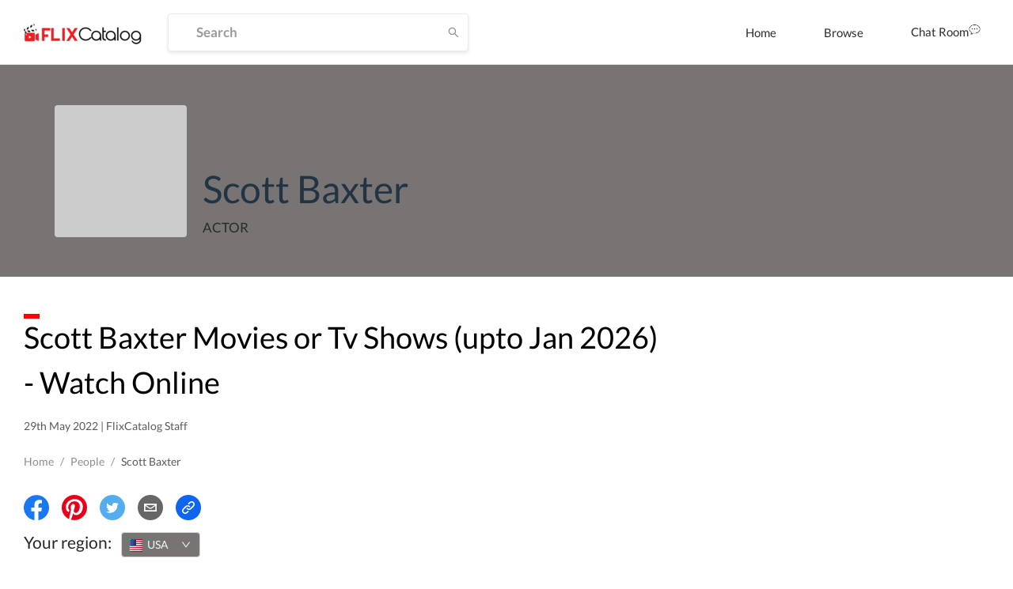

--- FILE ---
content_type: text/html; charset=utf-8
request_url: https://www.google.com/recaptcha/api2/aframe
body_size: 268
content:
<!DOCTYPE HTML><html><head><meta http-equiv="content-type" content="text/html; charset=UTF-8"></head><body><script nonce="FwQp93ScJqIA52dnF7IPQg">/** Anti-fraud and anti-abuse applications only. See google.com/recaptcha */ try{var clients={'sodar':'https://pagead2.googlesyndication.com/pagead/sodar?'};window.addEventListener("message",function(a){try{if(a.source===window.parent){var b=JSON.parse(a.data);var c=clients[b['id']];if(c){var d=document.createElement('img');d.src=c+b['params']+'&rc='+(localStorage.getItem("rc::a")?sessionStorage.getItem("rc::b"):"");window.document.body.appendChild(d);sessionStorage.setItem("rc::e",parseInt(sessionStorage.getItem("rc::e")||0)+1);localStorage.setItem("rc::h",'1768379196434');}}}catch(b){}});window.parent.postMessage("_grecaptcha_ready", "*");}catch(b){}</script></body></html>

--- FILE ---
content_type: application/javascript; charset=UTF-8
request_url: https://dp62wp976prt6.cloudfront.net/_next/static/chunks/a1f26442e93df81b6778fbe35301bf3254f5af2f.055f4556bb60f2fb39f6.js
body_size: 6166
content:
(window.webpackJsonp=window.webpackJsonp||[]).push([[93],{"0uMy":function(t,e){t.exports=function(t,e){if(t.indexOf)return t.indexOf(e);for(var n=0;n<t.length;++n)if(t[n]===e)return n;return-1}},Lrt2:function(t,e,n){"use strict";function o(t){return t&&t.__esModule?t:{default:t}}Object.defineProperty(e,"__esModule",{value:!0});var i=o(n("j2WB")),r=o(n("Km8e")),a=!0,s=!1,c=["altKey","bubbles","cancelable","ctrlKey","currentTarget","eventPhase","metaKey","shiftKey","target","timeStamp","view","type"];function u(t){return null===t||void 0===t}var l=[{reg:/^key/,props:["char","charCode","key","keyCode","which"],fix:function(t,e){u(t.which)&&(t.which=u(e.charCode)?e.keyCode:e.charCode),void 0===t.metaKey&&(t.metaKey=t.ctrlKey)}},{reg:/^touch/,props:["touches","changedTouches","targetTouches"]},{reg:/^hashchange$/,props:["newURL","oldURL"]},{reg:/^gesturechange$/i,props:["rotation","scale"]},{reg:/^(mousewheel|DOMMouseScroll)$/,props:[],fix:function(t,e){var n=void 0,o=void 0,i=void 0,r=e.wheelDelta,a=e.axis,s=e.wheelDeltaY,c=e.wheelDeltaX,u=e.detail;r&&(i=r/120),u&&(i=0-(u%3===0?u/3:u)),void 0!==a&&(a===t.HORIZONTAL_AXIS?(o=0,n=0-i):a===t.VERTICAL_AXIS&&(n=0,o=i)),void 0!==s&&(o=s/120),void 0!==c&&(n=-1*c/120),n||o||(o=i),void 0!==n&&(t.deltaX=n),void 0!==o&&(t.deltaY=o),void 0!==i&&(t.delta=i)}},{reg:/^mouse|contextmenu|click|mspointer|(^DOMMouseScroll$)/i,props:["buttons","clientX","clientY","button","offsetX","relatedTarget","which","fromElement","toElement","offsetY","pageX","pageY","screenX","screenY"],fix:function(t,e){var n=void 0,o=void 0,i=void 0,r=t.target,a=e.button;return r&&u(t.pageX)&&!u(e.clientX)&&(o=(n=r.ownerDocument||document).documentElement,i=n.body,t.pageX=e.clientX+(o&&o.scrollLeft||i&&i.scrollLeft||0)-(o&&o.clientLeft||i&&i.clientLeft||0),t.pageY=e.clientY+(o&&o.scrollTop||i&&i.scrollTop||0)-(o&&o.clientTop||i&&i.clientTop||0)),t.which||void 0===a||(t.which=1&a?1:2&a?3:4&a?2:0),!t.relatedTarget&&t.fromElement&&(t.relatedTarget=t.fromElement===r?t.toElement:t.fromElement),t}}];function p(){return a}function f(){return s}function d(t){var e=t.type,n="function"===typeof t.stopPropagation||"boolean"===typeof t.cancelBubble;i.default.call(this),this.nativeEvent=t;var o=f;"defaultPrevented"in t?o=t.defaultPrevented?p:f:"getPreventDefault"in t?o=t.getPreventDefault()?p:f:"returnValue"in t&&(o=t.returnValue===s?p:f),this.isDefaultPrevented=o;var r=[],a=void 0,u=void 0,d=c.concat();for(l.forEach((function(t){e.match(t.reg)&&(d=d.concat(t.props),t.fix&&r.push(t.fix))})),a=d.length;a;)this[u=d[--a]]=t[u];for(!this.target&&n&&(this.target=t.srcElement||document),this.target&&3===this.target.nodeType&&(this.target=this.target.parentNode),a=r.length;a;)(0,r[--a])(this,t);this.timeStamp=t.timeStamp||Date.now()}var h=i.default.prototype;(0,r.default)(d.prototype,h,{constructor:d,preventDefault:function(){var t=this.nativeEvent;t.preventDefault?t.preventDefault():t.returnValue=s,h.preventDefault.call(this)},stopPropagation:function(){var t=this.nativeEvent;t.stopPropagation?t.stopPropagation():t.cancelBubble=a,h.stopPropagation.call(this)}}),e.default=d,t.exports=e.default},"MJ/0":function(t,e,n){try{var o=n("0uMy")}catch(s){o=n("0uMy")}var i=/\s+/,r=Object.prototype.toString;function a(t){if(!t||!t.nodeType)throw new Error("A DOM element reference is required");this.el=t,this.list=t.classList}t.exports=function(t){return new a(t)},a.prototype.add=function(t){if(this.list)return this.list.add(t),this;var e=this.array();return~o(e,t)||e.push(t),this.el.className=e.join(" "),this},a.prototype.remove=function(t){if("[object RegExp]"==r.call(t))return this.removeMatching(t);if(this.list)return this.list.remove(t),this;var e=this.array(),n=o(e,t);return~n&&e.splice(n,1),this.el.className=e.join(" "),this},a.prototype.removeMatching=function(t){for(var e=this.array(),n=0;n<e.length;n++)t.test(e[n])&&this.remove(e[n]);return this},a.prototype.toggle=function(t,e){return this.list?("undefined"!==typeof e?e!==this.list.toggle(t,e)&&this.list.toggle(t):this.list.toggle(t),this):("undefined"!==typeof e?e?this.add(t):this.remove(t):this.has(t)?this.remove(t):this.add(t),this)},a.prototype.array=function(){var t=(this.el.getAttribute("class")||"").replace(/^\s+|\s+$/g,"").split(i);return""===t[0]&&t.shift(),t},a.prototype.has=a.prototype.contains=function(t){return this.list?this.list.contains(t):!!~o(this.array(),t)}},"Yu/1":function(t,e,n){"use strict";n.d(e,"a",(function(){return h}));var o=n("ERkP"),i=n.n(o),r=n("7nmT"),a=n.n(r),s=n("aWzz"),c=n.n(s);function u(t){return(u="function"===typeof Symbol&&"symbol"===typeof Symbol.iterator?function(t){return typeof t}:function(t){return t&&"function"===typeof Symbol&&t.constructor===Symbol&&t!==Symbol.prototype?"symbol":typeof t})(t)}function l(t,e){for(var n=0;n<e.length;n++){var o=e[n];o.enumerable=o.enumerable||!1,o.configurable=!0,"value"in o&&(o.writable=!0),Object.defineProperty(t,o.key,o)}}function p(t,e){return!e||"object"!==u(e)&&"function"!==typeof e?function(t){if(void 0===t)throw new ReferenceError("this hasn't been initialised - super() hasn't been called");return t}(t):e}function f(t){return(f=Object.setPrototypeOf?Object.getPrototypeOf:function(t){return t.__proto__||Object.getPrototypeOf(t)})(t)}function d(t,e){return(d=Object.setPrototypeOf||function(t,e){return t.__proto__=e,t})(t,e)}var h=function(t){function e(){return function(t,e){if(!(t instanceof e))throw new TypeError("Cannot call a class as a function")}(this,e),p(this,f(e).apply(this,arguments))}var n,o,i;return function(t,e){if("function"!==typeof e&&null!==e)throw new TypeError("Super expression must either be null or a function");t.prototype=Object.create(e&&e.prototype,{constructor:{value:t,writable:!0,configurable:!0}}),e&&d(t,e)}(e,t),n=e,(o=[{key:"componentDidMount",value:function(){this.createContainer()}},{key:"componentDidUpdate",value:function(t){var e=this.props.didUpdate;e&&e(t)}},{key:"componentWillUnmount",value:function(){this.removeContainer()}},{key:"createContainer",value:function(){this._container=this.props.getContainer(),this.forceUpdate()}},{key:"removeContainer",value:function(){this._container&&this._container.parentNode.removeChild(this._container)}},{key:"render",value:function(){return this._container?a.a.createPortal(this.props.children,this._container):null}}])&&l(n.prototype,o),i&&l(n,i),e}(i.a.Component);h.propTypes={getContainer:c.a.func.isRequired,children:c.a.node.isRequired,didUpdate:c.a.func}},cXSA:function(t,e,n){"use strict";Object.defineProperty(e,"__esModule",{value:!0}),e.default=function(t,e,n,o){function i(e){var o=new r.default(e);n.call(t,o)}if(t.addEventListener){var a=function(){var n=!1;return"object"===typeof o?n=o.capture||!1:"boolean"===typeof o&&(n=o),t.addEventListener(e,i,o||!1),{v:{remove:function(){t.removeEventListener(e,i,n)}}}}();if("object"===typeof a)return a.v}else if(t.attachEvent)return t.attachEvent("on"+e,i),{remove:function(){t.detachEvent("on"+e,i)}}};var o,i=n("Lrt2"),r=(o=i)&&o.__esModule?o:{default:o};t.exports=e.default},drqK:function(t,e,n){"use strict";n.d(e,"a",(function(){return h}));var o=n("ERkP"),i=n.n(o),r=n("7nmT"),a=n.n(r),s=n("aWzz"),c=n.n(s);function u(t){return(u="function"===typeof Symbol&&"symbol"===typeof Symbol.iterator?function(t){return typeof t}:function(t){return t&&"function"===typeof Symbol&&t.constructor===Symbol&&t!==Symbol.prototype?"symbol":typeof t})(t)}function l(t,e){for(var n=0;n<e.length;n++){var o=e[n];o.enumerable=o.enumerable||!1,o.configurable=!0,"value"in o&&(o.writable=!0),Object.defineProperty(t,o.key,o)}}function p(t,e){return!e||"object"!==u(e)&&"function"!==typeof e?function(t){if(void 0===t)throw new ReferenceError("this hasn't been initialised - super() hasn't been called");return t}(t):e}function f(t){return(f=Object.setPrototypeOf?Object.getPrototypeOf:function(t){return t.__proto__||Object.getPrototypeOf(t)})(t)}function d(t,e){return(d=Object.setPrototypeOf||function(t,e){return t.__proto__=e,t})(t,e)}var h=function(t){function e(){var t,n;!function(t,e){if(!(t instanceof e))throw new TypeError("Cannot call a class as a function")}(this,e);for(var o=arguments.length,i=new Array(o),r=0;r<o;r++)i[r]=arguments[r];return(n=p(this,(t=f(e)).call.apply(t,[this].concat(i)))).removeContainer=function(){n.container&&(a.a.unmountComponentAtNode(n.container),n.container.parentNode.removeChild(n.container),n.container=null)},n.renderComponent=function(t,e){var o=n.props,i=o.visible,r=o.getComponent,s=o.forceRender,c=o.getContainer,u=o.parent;(i||u._component||s)&&(n.container||(n.container=c()),a.a.unstable_renderSubtreeIntoContainer(u,r(t),n.container,(function(){e&&e.call(this)})))},n}var n,o,i;return function(t,e){if("function"!==typeof e&&null!==e)throw new TypeError("Super expression must either be null or a function");t.prototype=Object.create(e&&e.prototype,{constructor:{value:t,writable:!0,configurable:!0}}),e&&d(t,e)}(e,t),n=e,(o=[{key:"componentDidMount",value:function(){this.props.autoMount&&this.renderComponent()}},{key:"componentDidUpdate",value:function(){this.props.autoMount&&this.renderComponent()}},{key:"componentWillUnmount",value:function(){this.props.autoDestroy&&this.removeContainer()}},{key:"render",value:function(){return this.props.children({renderComponent:this.renderComponent,removeContainer:this.removeContainer})}}])&&l(n.prototype,o),i&&l(n,i),e}(i.a.Component);h.propTypes={autoMount:c.a.bool,autoDestroy:c.a.bool,visible:c.a.bool,forceRender:c.a.bool,parent:c.a.any,getComponent:c.a.func.isRequired,getContainer:c.a.func.isRequired,children:c.a.func.isRequired},h.defaultProps={autoMount:!0,autoDestroy:!0,forceRender:!1}},ioev:function(t,e,n){"use strict";function o(t,e){for(var n=e;n;){if(n===t)return!0;n=n.parentNode}return!1}n.d(e,"a",(function(){return o}))},j2WB:function(t,e,n){"use strict";function o(){return!1}function i(){return!0}function r(){this.timeStamp=Date.now(),this.target=void 0,this.currentTarget=void 0}Object.defineProperty(e,"__esModule",{value:!0}),r.prototype={isEventObject:1,constructor:r,isDefaultPrevented:o,isPropagationStopped:o,isImmediatePropagationStopped:o,preventDefault:function(){this.isDefaultPrevented=i},stopPropagation:function(){this.isPropagationStopped=i},stopImmediatePropagation:function(){this.isImmediatePropagationStopped=i,this.stopPropagation()},halt:function(t){t?this.stopImmediatePropagation():this.stopPropagation(),this.preventDefault()}},e.default=r,t.exports=e.default},rypG:function(t,e,n){"use strict";var o=n("CCu2"),i=n.n(o),r=n("VKUl"),a=n.n(r),s=n("aq5/"),c=n.n(s),u=n("4Mt5"),l=n.n(u),p=n("7xyS"),f=n.n(p),d=n("k2Qk"),h=n.n(d),m=n("ERkP"),v=n.n(m),y=n("aWzz"),E=n.n(y),b=function(t){var e=t.prototype;if(!e||!e.isReactComponent)throw new Error("Can only polyfill class components");return"function"!==typeof e.componentWillReceiveProps?t:v.a.Profiler?(e.UNSAFE_componentWillReceiveProps=e.componentWillReceiveProps,delete e.componentWillReceiveProps,t):t};function g(t){var e=[];return v.a.Children.forEach(t,(function(t){e.push(t)})),e}function k(t,e){var n=null;return t&&t.forEach((function(t){n||t&&t.key===e&&(n=t)})),n}function w(t,e,n){var o=null;return t&&t.forEach((function(t){if(t&&t.key===e&&t.props[n]){if(o)throw new Error("two child with same key for <rc-animate> children");o=t}})),o}var T=n("7nmT"),A=n.n(T),L=n("2tcU"),P=n.n(L),S={transitionstart:{transition:"transitionstart",WebkitTransition:"webkitTransitionStart",MozTransition:"mozTransitionStart",OTransition:"oTransitionStart",msTransition:"MSTransitionStart"},animationstart:{animation:"animationstart",WebkitAnimation:"webkitAnimationStart",MozAnimation:"mozAnimationStart",OAnimation:"oAnimationStart",msAnimation:"MSAnimationStart"}},C={transitionend:{transition:"transitionend",WebkitTransition:"webkitTransitionEnd",MozTransition:"mozTransitionEnd",OTransition:"oTransitionEnd",msTransition:"MSTransitionEnd"},animationend:{animation:"animationend",WebkitAnimation:"webkitAnimationEnd",MozAnimation:"mozAnimationEnd",OAnimation:"oAnimationEnd",msAnimation:"MSAnimationEnd"}},O=[],_=[];function j(t,e,n){t.addEventListener(e,n,!1)}function D(t,e,n){t.removeEventListener(e,n,!1)}"undefined"!==typeof window&&"undefined"!==typeof document&&function(){var t=document.createElement("div").style;function e(e,n){for(var o in e)if(e.hasOwnProperty(o)){var i=e[o];for(var r in i)if(r in t){n.push(i[r]);break}}}"AnimationEvent"in window||(delete S.animationstart.animation,delete C.animationend.animation),"TransitionEvent"in window||(delete S.transitionstart.transition,delete C.transitionend.transition),e(S,O),e(C,_)}();var M={startEvents:O,addStartEventListener:function(t,e){0!==O.length?O.forEach((function(n){j(t,n,e)})):window.setTimeout(e,0)},removeStartEventListener:function(t,e){0!==O.length&&O.forEach((function(n){D(t,n,e)}))},endEvents:_,addEndEventListener:function(t,e){0!==_.length?_.forEach((function(n){j(t,n,e)})):window.setTimeout(e,0)},removeEndEventListener:function(t,e){0!==_.length&&_.forEach((function(n){D(t,n,e)}))}},R=n("MJ/0"),x=n.n(R),W=0!==M.endEvents.length,K=["Webkit","Moz","O","ms"],N=["-webkit-","-moz-","-o-","ms-",""];function z(t,e){for(var n=window.getComputedStyle(t,null),o="",i=0;i<N.length&&!(o=n.getPropertyValue(N[i]+e));i++);return o}function U(t){if(W){var e=parseFloat(z(t,"transition-delay"))||0,n=parseFloat(z(t,"transition-duration"))||0,o=parseFloat(z(t,"animation-delay"))||0,i=parseFloat(z(t,"animation-duration"))||0,r=Math.max(n+e,i+o);t.rcEndAnimTimeout=setTimeout((function(){t.rcEndAnimTimeout=null,t.rcEndListener&&t.rcEndListener()}),1e3*r+200)}}function X(t){t.rcEndAnimTimeout&&(clearTimeout(t.rcEndAnimTimeout),t.rcEndAnimTimeout=null)}var V=function(t,e,n){var o="object"===("undefined"===typeof e?"undefined":P()(e)),i=o?e.name:e,r=o?e.active:e+"-active",a=n,s=void 0,c=void 0,u=x()(t);return n&&"[object Object]"===Object.prototype.toString.call(n)&&(a=n.end,s=n.start,c=n.active),t.rcEndListener&&t.rcEndListener(),t.rcEndListener=function(e){e&&e.target!==t||(t.rcAnimTimeout&&(clearTimeout(t.rcAnimTimeout),t.rcAnimTimeout=null),X(t),u.remove(i),u.remove(r),M.removeEndEventListener(t,t.rcEndListener),t.rcEndListener=null,a&&a())},M.addEndEventListener(t,t.rcEndListener),s&&s(),u.add(i),t.rcAnimTimeout=setTimeout((function(){t.rcAnimTimeout=null,u.add(r),c&&setTimeout(c,0),U(t)}),30),{stop:function(){t.rcEndListener&&t.rcEndListener()}}};V.style=function(t,e,n){t.rcEndListener&&t.rcEndListener(),t.rcEndListener=function(e){e&&e.target!==t||(t.rcAnimTimeout&&(clearTimeout(t.rcAnimTimeout),t.rcAnimTimeout=null),X(t),M.removeEndEventListener(t,t.rcEndListener),t.rcEndListener=null,n&&n())},M.addEndEventListener(t,t.rcEndListener),t.rcAnimTimeout=setTimeout((function(){for(var n in e)e.hasOwnProperty(n)&&(t.style[n]=e[n]);t.rcAnimTimeout=null,U(t)}),0)},V.setTransition=function(t,e,n){var o=e,i=n;void 0===n&&(i=o,o=""),o=o||"",K.forEach((function(e){t.style[e+"Transition"+o]=i}))},V.isCssAnimationSupported=W;var I=V,Y={isAppearSupported:function(t){return t.transitionName&&t.transitionAppear||t.animation.appear},isEnterSupported:function(t){return t.transitionName&&t.transitionEnter||t.animation.enter},isLeaveSupported:function(t){return t.transitionName&&t.transitionLeave||t.animation.leave},allowAppearCallback:function(t){return t.transitionAppear||t.animation.appear},allowEnterCallback:function(t){return t.transitionEnter||t.animation.enter},allowLeaveCallback:function(t){return t.transitionLeave||t.animation.leave}},q={enter:"transitionEnter",appear:"transitionAppear",leave:"transitionLeave"},B=function(t){function e(){return c()(this,e),f()(this,(e.__proto__||Object.getPrototypeOf(e)).apply(this,arguments))}return h()(e,t),l()(e,[{key:"componentWillUnmount",value:function(){this.stop()}},{key:"componentWillEnter",value:function(t){Y.isEnterSupported(this.props)?this.transition("enter",t):t()}},{key:"componentWillAppear",value:function(t){Y.isAppearSupported(this.props)?this.transition("appear",t):t()}},{key:"componentWillLeave",value:function(t){Y.isLeaveSupported(this.props)?this.transition("leave",t):t()}},{key:"transition",value:function(t,e){var n=this,o=A.a.findDOMNode(this),i=this.props,r=i.transitionName,a="object"===typeof r;this.stop();var s=function(){n.stopper=null,e()};if((W||!i.animation[t])&&r&&i[q[t]]){var c=a?r[t]:r+"-"+t,u=c+"-active";a&&r[t+"Active"]&&(u=r[t+"Active"]),this.stopper=I(o,{name:c,active:u},s)}else this.stopper=i.animation[t](o,s)}},{key:"stop",value:function(){var t=this.stopper;t&&(this.stopper=null,t.stop())}},{key:"render",value:function(){return this.props.children}}]),e}(v.a.Component);B.propTypes={children:E.a.any,animation:E.a.any,transitionName:E.a.any};var F=B,$="rc_animate_"+Date.now();function J(t){var e=t.children;return v.a.isValidElement(e)&&!e.key?v.a.cloneElement(e,{key:$}):e}function G(){}var H=function(t){function e(t){c()(this,e);var n=f()(this,(e.__proto__||Object.getPrototypeOf(e)).call(this,t));return Q.call(n),n.currentlyAnimatingKeys={},n.keysToEnter=[],n.keysToLeave=[],n.state={children:g(J(t))},n.childrenRefs={},n}return h()(e,t),l()(e,[{key:"componentDidMount",value:function(){var t=this,e=this.props.showProp,n=this.state.children;e&&(n=n.filter((function(t){return!!t.props[e]}))),n.forEach((function(e){e&&t.performAppear(e.key)}))}},{key:"componentWillReceiveProps",value:function(t){var e=this;this.nextProps=t;var n=g(J(t)),o=this.props;o.exclusive&&Object.keys(this.currentlyAnimatingKeys).forEach((function(t){e.stop(t)}));var i=o.showProp,r=this.currentlyAnimatingKeys,s=o.exclusive?g(J(o)):this.state.children,c=[];i?(s.forEach((function(t){var e=t&&k(n,t.key),o=void 0;(o=e&&e.props[i]||!t.props[i]?e:v.a.cloneElement(e||t,a()({},i,!0)))&&c.push(o)})),n.forEach((function(t){t&&k(s,t.key)||c.push(t)}))):c=function(t,e){var n=[],o={},i=[];return t.forEach((function(t){t&&k(e,t.key)?i.length&&(o[t.key]=i,i=[]):i.push(t)})),e.forEach((function(t){t&&Object.prototype.hasOwnProperty.call(o,t.key)&&(n=n.concat(o[t.key])),n.push(t)})),n=n.concat(i)}(s,n),this.setState({children:c}),n.forEach((function(t){var n=t&&t.key;if(!t||!r[n]){var o=t&&k(s,n);if(i){var a=t.props[i];if(o)!w(s,n,i)&&a&&e.keysToEnter.push(n);else a&&e.keysToEnter.push(n)}else o||e.keysToEnter.push(n)}})),s.forEach((function(t){var o=t&&t.key;if(!t||!r[o]){var a=t&&k(n,o);if(i){var s=t.props[i];if(a)!w(n,o,i)&&s&&e.keysToLeave.push(o);else s&&e.keysToLeave.push(o)}else a||e.keysToLeave.push(o)}}))}},{key:"componentDidUpdate",value:function(){var t=this.keysToEnter;this.keysToEnter=[],t.forEach(this.performEnter);var e=this.keysToLeave;this.keysToLeave=[],e.forEach(this.performLeave)}},{key:"isValidChildByKey",value:function(t,e){var n=this.props.showProp;return n?w(t,e,n):k(t,e)}},{key:"stop",value:function(t){delete this.currentlyAnimatingKeys[t];var e=this.childrenRefs[t];e&&e.stop()}},{key:"render",value:function(){var t=this,e=this.props;this.nextProps=e;var n=this.state.children,o=null;n&&(o=n.map((function(n){if(null===n||void 0===n)return n;if(!n.key)throw new Error("must set key for <rc-animate> children");return v.a.createElement(F,{key:n.key,ref:function(e){t.childrenRefs[n.key]=e},animation:e.animation,transitionName:e.transitionName,transitionEnter:e.transitionEnter,transitionAppear:e.transitionAppear,transitionLeave:e.transitionLeave},n)})));var r=e.component;if(r){var a=e;return"string"===typeof r&&(a=i()({className:e.className,style:e.style},e.componentProps)),v.a.createElement(r,a,o)}return o[0]||null}}]),e}(v.a.Component);H.isAnimate=!0,H.propTypes={className:E.a.string,style:E.a.object,component:E.a.any,componentProps:E.a.object,animation:E.a.object,transitionName:E.a.oneOfType([E.a.string,E.a.object]),transitionEnter:E.a.bool,transitionAppear:E.a.bool,exclusive:E.a.bool,transitionLeave:E.a.bool,onEnd:E.a.func,onEnter:E.a.func,onLeave:E.a.func,onAppear:E.a.func,showProp:E.a.string,children:E.a.node},H.defaultProps={animation:{},component:"span",componentProps:{},transitionEnter:!0,transitionLeave:!0,transitionAppear:!1,onEnd:G,onEnter:G,onLeave:G,onAppear:G};var Q=function(){var t=this;this.performEnter=function(e){t.childrenRefs[e]&&(t.currentlyAnimatingKeys[e]=!0,t.childrenRefs[e].componentWillEnter(t.handleDoneAdding.bind(t,e,"enter")))},this.performAppear=function(e){t.childrenRefs[e]&&(t.currentlyAnimatingKeys[e]=!0,t.childrenRefs[e].componentWillAppear(t.handleDoneAdding.bind(t,e,"appear")))},this.handleDoneAdding=function(e,n){var o=t.props;if(delete t.currentlyAnimatingKeys[e],!o.exclusive||o===t.nextProps){var i=g(J(o));t.isValidChildByKey(i,e)?"appear"===n?Y.allowAppearCallback(o)&&(o.onAppear(e),o.onEnd(e,!0)):Y.allowEnterCallback(o)&&(o.onEnter(e),o.onEnd(e,!0)):t.performLeave(e)}},this.performLeave=function(e){t.childrenRefs[e]&&(t.currentlyAnimatingKeys[e]=!0,t.childrenRefs[e].componentWillLeave(t.handleDoneLeaving.bind(t,e)))},this.handleDoneLeaving=function(e){var n=t.props;if(delete t.currentlyAnimatingKeys[e],!n.exclusive||n===t.nextProps){var o=g(J(n));if(t.isValidChildByKey(o,e))t.performEnter(e);else{var i=function(){Y.allowLeaveCallback(n)&&(n.onLeave(e),n.onEnd(e,!1))};!function(t,e,n){var o=t.length===e.length;return o&&t.forEach((function(t,i){var r=e[i];t&&r&&(t&&!r||!t&&r?o=!1:t.key!==r.key?o=!1:n&&t.props[n]!==r.props[n]&&(o=!1))})),o}(t.state.children,o,n.showProp)?t.setState({children:o},i):i()}}}};e.a=b(H)}}]);